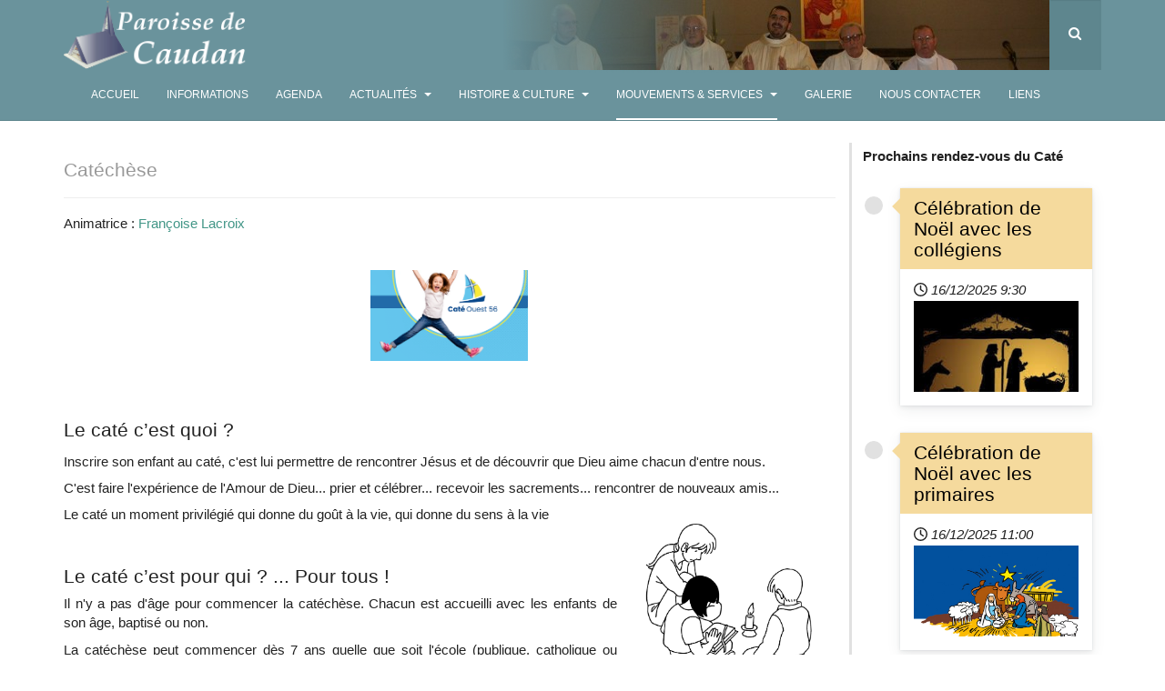

--- FILE ---
content_type: text/html; charset=utf-8
request_url: https://paroisse-caudan.fr/mouvements-services/services/catechese?start=80
body_size: 11472
content:

<!DOCTYPE html>
<html lang="fr-fr" dir="ltr"
	  class='com_content view-category layout-blog itemid-163 j54 j40 mm-hover '>

<head>
	<meta charset="utf-8">
	<meta name="description" content="Bienvenue à la paroisse de Caudan">
	<meta name="generator" content="Joomla! - Open Source Content Management">
	<title>Catéchèse</title>
	<link href="/mouvements-services/services/catechese?format=feed&amp;type=rss" rel="alternate" type="application/rss+xml" title="Catéchèse">
	<link href="/mouvements-services/services/catechese?format=feed&amp;type=atom" rel="alternate" type="application/atom+xml" title="Catéchèse">
	<link href="https://paroisse-caudan.fr/component/search/?layout=blog&amp;id=68&amp;Itemid=163&amp;format=opensearch&amp;start=80" rel="search" title="Valider Paroisse de Caudan" type="application/opensearchdescription+xml">
	<link href="/templates/purity_iii/favicon.ico" rel="icon" type="image/vnd.microsoft.icon">
<link href="/templates/purity_iii/local/css/themes/paroisse-bluegray/bootstrap.css" rel="stylesheet">
	<link href="/media/plg_system_jcemediabox/css/jcemediabox.min.css?7d30aa8b30a57b85d658fcd54426884a" rel="stylesheet">
	<link href="/media/system/css/joomla-fontawesome.min.css" rel="stylesheet">
	<link href="/templates/purity_iii/local/css/themes/paroisse-bluegray/template.css" rel="stylesheet">
	<link href="/templates/purity_iii/local/css/themes/paroisse-bluegray/megamenu.css" rel="stylesheet">
	<link href="/templates/purity_iii/fonts/font-awesome/css/font-awesome.min.css" rel="stylesheet">
	<link href="/templates/purity_iii/css/custom.css" rel="stylesheet">
	<link href="/templates/purity_iii/local/css/themes/paroisse-bluegray/layouts/magazine.css" rel="stylesheet">
	<link href="/media/mod_dpcalendar_upcoming/css/timeline.min.css?e26138" rel="stylesheet">
	<link href="https://paroisse-caudan.fr/media/com_acym/css/module.min.css?v=1052" rel="stylesheet">
<script type="application/json" class="joomla-script-options new">{"system.paths":{"root":"","rootFull":"https:\/\/paroisse-caudan.fr\/","base":"","baseFull":"https:\/\/paroisse-caudan.fr\/"},"csrf.token":"2492d491791e7a13d01150702a10c669"}</script>
	<script src="/media/system/js/core.min.js?a3d8f8"></script>
	<script src="/media/vendor/bootstrap/js/popover.min.js?5.3.8" type="module"></script>
	<script src="/media/vendor/jquery/js/jquery.min.js?3.7.1"></script>
	<script src="/media/legacy/js/jquery-noconflict.min.js?504da4"></script>
	<script src="/media/plg_system_jcemediabox/js/jcemediabox.min.js?7d30aa8b30a57b85d658fcd54426884a"></script>
	<script src="/plugins/system/t3/base-bs3/bootstrap/js/bootstrap.js"></script>
	<script src="/plugins/system/t3/base-bs3/js/jquery.tap.min.js"></script>
	<script src="/plugins/system/t3/base-bs3/js/script.js"></script>
	<script src="/plugins/system/t3/base-bs3/js/menu.js"></script>
	<script src="/templates/purity_iii/js/script.js"></script>
	<script src="/plugins/system/t3/base-bs3/js/nav-collapse.js"></script>
	<script src="https://paroisse-caudan.fr/media/com_acym/js/module.min.js?v=1052"></script>
	<script>jQuery(document).ready(function(){WfMediabox.init({"base":"\/","theme":"shadow","width":"","height":"","lightbox":0,"shadowbox":0,"icons":1,"overlay":1,"overlay_opacity":0.8,"overlay_color":"#000000","transition_speed":500,"close":2,"labels":{"close":"PLG_SYSTEM_JCEMEDIABOX_LABEL_CLOSE","next":"PLG_SYSTEM_JCEMEDIABOX_LABEL_NEXT","previous":"PLG_SYSTEM_JCEMEDIABOX_LABEL_PREVIOUS","cancel":"PLG_SYSTEM_JCEMEDIABOX_LABEL_CANCEL","numbers":"PLG_SYSTEM_JCEMEDIABOX_LABEL_NUMBERS","numbers_count":"PLG_SYSTEM_JCEMEDIABOX_LABEL_NUMBERS_COUNT","download":"PLG_SYSTEM_JCEMEDIABOX_LABEL_DOWNLOAD"},"swipe":true,"expand_on_click":true});});</script>
	<script>
        if(typeof acymModule === 'undefined'){
            var acymModule = [];
			acymModule['emailRegex'] = /^[a-z0-9!#$%&\'*+\/=?^_`{|}~-]+(?:\.[a-z0-9!#$%&\'*+\/=?^_`{|}~-]+)*\@([a-z0-9-]+\.)+[a-z0-9]{2,20}$/i;
			acymModule['NAMECAPTION'] = 'Prénom - Nom';
			acymModule['NAME_MISSING'] = 'Veuillez entrer votre nom';
			acymModule['EMAILCAPTION'] = 'E-mail';
			acymModule['VALID_EMAIL'] = 'Veuillez entrer une adresse e-mail valide';
			acymModule['VALID_EMAIL_CONFIRMATION'] = 'Le champ e-mail et le champ de confirmation doivent être identiques.';
			acymModule['CAPTCHA_MISSING'] = 'Le captcha n’est pas valide, veuillez réessayer';
			acymModule['NO_LIST_SELECTED'] = 'Sélectionnez les listes auxquelles vous souhaitez vous abonner';
			acymModule['NO_LIST_SELECTED_UNSUB'] = 'Sélectionnez les listes desquelles vous souhaitez vous désabonner';
            acymModule['ACCEPT_TERMS'] = 'Veuillez accepter les Termes et conditions / Politique de confidentialité';
        }
		</script>
	<script>window.addEventListener("DOMContentLoaded", (event) => {
acymModule["excludeValuesformAcym27871"] = [];
acymModule["excludeValuesformAcym27871"]["1"] = "Prénom - Nom";
acymModule["excludeValuesformAcym27871"]["2"] = "E-mail";  });</script>

	
<!-- META FOR IOS & HANDHELD -->
	<meta name="viewport" content="width=device-width, initial-scale=1.0, maximum-scale=1.0, user-scalable=no"/>
	<style type="text/stylesheet">
		@-webkit-viewport   { width: device-width; }
		@-moz-viewport      { width: device-width; }
		@-ms-viewport       { width: device-width; }
		@-o-viewport        { width: device-width; }
		@viewport           { width: device-width; }
	</style>
	<script type="text/javascript">
		//<![CDATA[
		if (navigator.userAgent.match(/IEMobile\/10\.0/)) {
			var msViewportStyle = document.createElement("style");
			msViewportStyle.appendChild(
				document.createTextNode("@-ms-viewport{width:auto!important}")
			);
			document.getElementsByTagName("head")[0].appendChild(msViewportStyle);
		}
		//]]>
	</script>
<meta name="HandheldFriendly" content="true"/>
<meta name="apple-mobile-web-app-capable" content="YES"/>
<!-- //META FOR IOS & HANDHELD -->




<!-- Le HTML5 shim and media query for IE8 support -->
<!--[if lt IE 9]>
<script src="//html5shim.googlecode.com/svn/trunk/html5.js"></script>
<script type="text/javascript" src="/plugins/system/t3/base-bs3/js/respond.min.js"></script>
<![endif]-->

<!-- You can add Google Analytics here or use T3 Injection feature -->

<!--[if lt IE 9]>
<link rel="stylesheet" href="/templates/purity_iii/css/ie8.css" type="text/css" />
<![endif]-->
	<!-- Matomo -->
<script>
  var _paq = window._paq = window._paq || [];
  /* tracker methods like "setCustomDimension" should be called before "trackPageView" */
  _paq.push(['trackPageView']);
  _paq.push(['enableLinkTracking']);
  (function() {
    var u="//paroisse-caudan.fr/matomo/";
    _paq.push(['setTrackerUrl', u+'matomo.php']);
    _paq.push(['setSiteId', '1']);
    var d=document, g=d.createElement('script'), s=d.getElementsByTagName('script')[0];
    g.async=true; g.src=u+'matomo.js'; s.parentNode.insertBefore(g,s);
  })();
</script>
<!-- End Matomo Code -->
</head>

<body>

<div class="t3-wrapper magazine"> <!-- Need this wrapper for off-canvas menu. Remove if you don't use of-canvas -->

	
<!-- MAIN NAVIGATION -->
<header id="t3-mainnav" class="wrap navbar navbar-default navbar-fixed-top t3-mainnav">

	<!-- OFF-CANVAS -->
		<!-- //OFF-CANVAS -->

	<div class="container">

		<!-- NAVBAR HEADER -->
		<div class="navbar-header" style="width:95%; background: url(/images/header/header3.jpg) no-repeat top right;">

			<div class="navbar-headermask" style="width: 602px;display: block;background: url(/images/header/header-mask-bluegray.png) no-repeat top right;height: 80px;position: absolute;top: 0;right: 72px;"></div>


			<!-- LOGO -->
			<div class="logo logo-image">
				<div class="logo-image">
					<a href="/" title="Paroisse de Caudan">
													<img class="logo-img" src="/images/logo_bluegray.png" alt="Paroisse de Caudan" />
						
												
						<span>Paroisse de Caudan</span>
					</a>
				</div>
			</div>
			<!-- //LOGO -->

											<button type="button" class="navbar-toggle" data-toggle="collapse" data-target=".t3-navbar-collapse">
					<i class="fa fa-bars"></i>
				</button>
			
	    	    <!-- HEAD SEARCH -->
	    <div class="head-search">     
	      <form class="form-search" action="/mouvements-services/services/catechese?start=80" method="post">
	<div class="search">
		<label for="mod-search-searchword">Rechercher</label><i class="fa fa-search"></i><input name="searchword" id="mod-search-searchword" maxlength="200"  class="form-control " type="text" size="20" />	<input type="hidden" name="task" value="search" />
	<input type="hidden" name="option" value="com_search" />
	<input type="hidden" name="Itemid" value="163" />
	</div>
</form>

	    </div>
	    <!-- //HEAD SEARCH -->
	    
		</div>
		<!-- //NAVBAR HEADER -->

		<!-- NAVBAR MAIN -->
				<nav class="t3-navbar-collapse navbar-collapse collapse"></nav>
		
		<nav class="t3-navbar navbar-collapse collapse">
			<div  class="t3-megamenu animate fading"  data-duration="400" data-responsive="true">
<ul itemscope itemtype="http://www.schema.org/SiteNavigationElement" class="nav navbar-nav level0">
<li itemprop='name'  data-id="101" data-level="1">
<a itemprop='url' class=""  href="/"   data-target="#">Accueil </a>

</li>
<li itemprop='name'  data-id="125" data-level="1">
<a itemprop='url' class=""  href="/informations"   data-target="#">Informations </a>

</li>
<li itemprop='name'  data-id="280" data-level="1">
<a itemprop='url' class=""  href="/agenda"   data-target="#">Agenda </a>

</li>
<li itemprop='name' class="dropdown mega" data-id="127" data-level="1">
<a itemprop='url' class=" dropdown-toggle"  href="/actualites"   data-target="#" data-toggle="dropdown">Actualités <em class="caret"></em></a>

<div class="nav-child dropdown-menu mega-dropdown-menu"  ><div class="mega-dropdown-inner">
<div class="row">
<div class="col-xs-12 mega-col-nav" data-width="12"><div class="mega-inner">
<ul itemscope itemtype="http://www.schema.org/SiteNavigationElement" class="mega-nav level1">
<li itemprop='name'  data-id="128" data-level="2">
<a itemprop='url' class=""  href="/actualites/actualite-de-la-paroisse"   data-target="#">Actualité de la Paroisse </a>

</li>
<li itemprop='name'  data-id="129" data-level="2">
<a itemprop='url' class=""  href="/actualites/actualite-du-diocese"   data-target="#">Actualité du Diocèse </a>

</li>
<li itemprop='name'  data-id="130" data-level="2">
<a itemprop='url' class=""  href="/actualites/actualite-de-l-eglise"   data-target="#">Actualité de l'Église </a>

</li>
</ul>
</div></div>
</div>
</div></div>
</li>
<li itemprop='name' class="dropdown mega" data-id="133" data-level="1">
<a itemprop='url' class=" dropdown-toggle"  href="/histoire-culture"   data-target="#" data-toggle="dropdown">Histoire &amp; Culture <em class="caret"></em></a>

<div class="nav-child dropdown-menu mega-dropdown-menu"  ><div class="mega-dropdown-inner">
<div class="row">
<div class="col-xs-12 mega-col-nav" data-width="12"><div class="mega-inner">
<ul itemscope itemtype="http://www.schema.org/SiteNavigationElement" class="mega-nav level1">
<li itemprop='name'  data-id="134" data-level="2">
<a itemprop='url' class=""  href="/histoire-culture/chapelles"   data-target="#">Chapelles </a>

</li>
<li itemprop='name' class="dropdown-submenu mega" data-id="135" data-level="2">
<a itemprop='url' class=""  href="/histoire-culture/histoire-de-la-paroisse"   data-target="#">Histoire de la Paroisse </a>

<div class="nav-child dropdown-menu mega-dropdown-menu"  ><div class="mega-dropdown-inner">
<div class="row">
<div class="col-xs-6 mega-col-nav" data-width="6"><div class="mega-inner">
<ul itemscope itemtype="http://www.schema.org/SiteNavigationElement" class="mega-nav level2">
<li itemprop='name'  data-id="288" data-level="3">
<a itemprop='url' class=""  href="/histoire-culture/histoire-de-la-paroisse/2020"   data-target="#">2020 </a>

</li>
<li itemprop='name'  data-id="270" data-level="3">
<a itemprop='url' class=""  href="/histoire-culture/histoire-de-la-paroisse/2019"   data-target="#">2019 </a>

</li>
<li itemprop='name'  data-id="229" data-level="3">
<a itemprop='url' class=""  href="/histoire-culture/histoire-de-la-paroisse/2018"   data-target="#">2018 </a>

</li>
<li itemprop='name'  data-id="222" data-level="3">
<a itemprop='url' class=""  href="/histoire-culture/histoire-de-la-paroisse/2017"   data-target="#">2017 </a>

</li>
<li itemprop='name'  data-id="207" data-level="3">
<a itemprop='url' class=""  href="/histoire-culture/histoire-de-la-paroisse/2016"   data-target="#">2016 </a>

</li>
<li itemprop='name'  data-id="136" data-level="3">
<a itemprop='url' class=""  href="/histoire-culture/histoire-de-la-paroisse/2015"   data-target="#">2015 </a>

</li>
<li itemprop='name'  data-id="137" data-level="3">
<a itemprop='url' class=""  href="/histoire-culture/histoire-de-la-paroisse/2014"   data-target="#">2014 </a>

</li>
<li itemprop='name'  data-id="138" data-level="3">
<a itemprop='url' class=""  href="/histoire-culture/histoire-de-la-paroisse/2013"   data-target="#">2013 </a>

</li>
<li itemprop='name'  data-id="139" data-level="3">
<a itemprop='url' class=""  href="/histoire-culture/histoire-de-la-paroisse/2012"   data-target="#">2012 </a>

</li>
<li itemprop='name'  data-id="140" data-level="3">
<a itemprop='url' class=""  href="/histoire-culture/histoire-de-la-paroisse/2011"   data-target="#">2011 </a>

</li>
</ul>
</div></div>
<div class="col-xs-6 mega-col-nav" data-width="6"><div class="mega-inner">
<ul itemscope itemtype="http://www.schema.org/SiteNavigationElement" class="mega-nav level2">
<li itemprop='name'  data-id="141" data-level="3">
<a itemprop='url' class=""  href="/histoire-culture/histoire-de-la-paroisse/2010"   data-target="#">2010 </a>

</li>
<li itemprop='name'  data-id="142" data-level="3">
<a itemprop='url' class=""  href="/histoire-culture/histoire-de-la-paroisse/2009"   data-target="#">2009 </a>

</li>
<li itemprop='name'  data-id="143" data-level="3">
<a itemprop='url' class=""  href="/histoire-culture/histoire-de-la-paroisse/2008"   data-target="#">2008 </a>

</li>
<li itemprop='name'  data-id="144" data-level="3">
<a itemprop='url' class=""  href="/histoire-culture/histoire-de-la-paroisse/2007"   data-target="#">2007 </a>

</li>
<li itemprop='name'  data-id="145" data-level="3">
<a itemprop='url' class=""  href="/histoire-culture/histoire-de-la-paroisse/2006"   data-target="#">2006 </a>

</li>
<li itemprop='name'  data-id="146" data-level="3">
<a itemprop='url' class=""  href="/histoire-culture/histoire-de-la-paroisse/2005"   data-target="#">2005 </a>

</li>
<li itemprop='name'  data-id="147" data-level="3">
<a itemprop='url' class=""  href="/histoire-culture/histoire-de-la-paroisse/2004"   data-target="#">2004 </a>

</li>
<li itemprop='name'  data-id="148" data-level="3">
<a itemprop='url' class=""  href="/histoire-culture/histoire-de-la-paroisse/2003"   data-target="#">2003 </a>

</li>
</ul>
</div></div>
</div>
</div></div>
</li>
</ul>
</div></div>
</div>
</div></div>
</li>
<li itemprop='name' class="active dropdown mega bigmenu" data-id="149" data-level="1" data-class="bigmenu">
<a itemprop='url' class=" dropdown-toggle"  href="/mouvements-services"   data-target="#" data-toggle="dropdown">Mouvements &amp; Services <em class="caret"></em></a>

<div class="nav-child dropdown-menu mega-dropdown-menu"  ><div class="mega-dropdown-inner">
<div class="row">
<div class="col-xs-12 mega-col-nav" data-width="12"><div class="mega-inner">
<ul itemscope itemtype="http://www.schema.org/SiteNavigationElement" class="mega-nav level1">
<li itemprop='name' class="mega mega-group" data-id="150" data-level="2" data-group="1">
<a itemprop='url' class=" dropdown-header mega-group-title"  href="/mouvements-services/mouvements"   data-target="#">Mouvements </a>

<div class="nav-child mega-group-ct"  ><div class="mega-dropdown-inner">
<div class="row">
<div class="col-xs-6 mega-col-nav" data-width="6"><div class="mega-inner">
<ul itemscope itemtype="http://www.schema.org/SiteNavigationElement" class="mega-nav level2">
<li itemprop='name'  data-id="152" data-level="3">
<a itemprop='url' class=""  href="/mouvements-services/mouvements/ace"   data-target="#">ACE </a>

</li>
</ul>
</div></div>
<div class="col-xs-6 mega-col-nav" data-width="6"><div class="mega-inner">
<ul itemscope itemtype="http://www.schema.org/SiteNavigationElement" class="mega-nav level2">
<li itemprop='name'  data-id="157" data-level="3">
<a itemprop='url' class=""  href="/mouvements-services/mouvements/scouts-et-guides-de-france"   data-target="#">Scouts et Guides de France </a>

</li>
</ul>
</div></div>
</div>
</div></div>
</li>
<li itemprop='name' class="active mega mega-group" data-id="151" data-level="2" data-group="1">
<a itemprop='url' class=" dropdown-header mega-group-title"  href="/mouvements-services/services"   data-target="#">Services </a>

<div class="nav-child mega-group-ct"  ><div class="mega-dropdown-inner">
<div class="row">
<div class="col-xs-6 mega-col-nav" data-width="6"><div class="mega-inner">
<ul itemscope itemtype="http://www.schema.org/SiteNavigationElement" class="mega-nav level2">
<li itemprop='name'  data-id="160" data-level="3">
<a itemprop='url' class=""  href="/mouvements-services/services/accompagnement-des-familles-dans-le-deuil"   data-target="#">Accompagnement des familles dans le deuil </a>

</li>
<li itemprop='name'  data-id="161" data-level="3">
<a itemprop='url' class=""  href="/mouvements-services/services/accueil-au-presbytere"   data-target="#">Accueil au presbytère </a>

</li>
<li itemprop='name'  data-id="162" data-level="3">
<a itemprop='url' class=""  href="/mouvements-services/services/bulletin-paroissial"   data-target="#">Archives Bulletin Paroissial </a>

</li>
<li itemprop='name' class="current active" data-id="163" data-level="3">
<a itemprop='url' class=""  href="/mouvements-services/services/catechese"   data-target="#">Catéchèse </a>

</li>
<li itemprop='name'  data-id="867" data-level="3">
<a itemprop='url' class=""  href="/mouvements-services/services/chorale-paroissiale"   data-target="#">Chorale paroissiale </a>

</li>
<li itemprop='name'  data-id="166" data-level="3">
<a itemprop='url' class=""  href="/mouvements-services/services/entretien-de-l-eglise"   data-target="#">Entretien de l'église </a>

</li>
<li itemprop='name'  data-id="167" data-level="3">
<a itemprop='url' class=""  href="/mouvements-services/services/equipes-liturgiques"   data-target="#">Équipes Liturgiques </a>

</li>
</ul>
</div></div>
<div class="col-xs-6 mega-col-nav" data-width="6"><div class="mega-inner">
<ul itemscope itemtype="http://www.schema.org/SiteNavigationElement" class="mega-nav level2">
<li itemprop='name'  data-id="168" data-level="3">
<a itemprop='url' class=""  href="/mouvements-services/services/fetes-et-kermesse"   data-target="#">Fêtes et kermesse </a>

</li>
<li itemprop='name'  data-id="169" data-level="3">
<a itemprop='url' class=""  href="/mouvements-services/services/fleurir-en-liturgie"   data-target="#">Fleurir en Liturgie </a>

</li>
<li itemprop='name'  data-id="170" data-level="3">
<a itemprop='url' class=""  href="/mouvements-services/services/jeunes"   data-target="#">Jeunes </a>

</li>
<li itemprop='name'  data-id="173" data-level="3">
<a itemprop='url' class=""  href="/mouvements-services/services/preparation-au-bapteme"   data-target="#">Préparation au Baptême </a>

</li>
<li itemprop='name'  data-id="174" data-level="3">
<a itemprop='url' class=""  href="/mouvements-services/services/preparation-au-mariage"   data-target="#">Préparation au Mariage </a>

</li>
<li itemprop='name'  data-id="175" data-level="3">
<a itemprop='url' class=""  href="/mouvements-services/services/service-paroissial-de-visites-en-morbihan"   data-target="#">Service paroissial de Visites en Morbihan </a>

</li>
</ul>
</div></div>
</div>
</div></div>
</li>
</ul>
</div></div>
</div>
</div></div>
</li>
<li itemprop='name'  data-id="176" data-level="1">
<a itemprop='url' class=""  href="/galerie-de-photos"   data-target="#">Galerie </a>

</li>
<li itemprop='name'  data-id="177" data-level="1">
<a itemprop='url' class=""  href="/nous-contacter"   data-target="#">Nous contacter </a>

</li>
<li itemprop='name'  data-id="178" data-level="1">
<a itemprop='url' class=""  href="/liens"   data-target="#">Liens </a>

</li>
</ul>
</div>

		</nav>
    <!-- //NAVBAR MAIN -->

	</div>
</header>
<!-- //MAIN NAVIGATION -->






	
<div id="t3-mainbody" class="container t3-mainbody">
	<div class="row">

		<!-- MAIN CONTENT -->
		<div id="t3-content" class="t3-content col-xs-12 col-sm-8  col-md-9">
						
<div class="com-content-category-blog blog" itemscope itemtype="https://schema.org/Blog">
		  	<div class="page-subheader clearfix">
  		<h1 class="page-subtitle">						<small class="subheading-category">Catéchèse</small>
			  		</h1>
	</div>
	
		
		
		<div class="category-desc clearfix">
									<div>Animatrice : <a href="/component/contact/contact/5-francoise-lacroix?catid=4&amp;Itemid=101">Françoise Lacroix</a><em><br /></em></div>
<div>&nbsp;</div>
<div style="text-align: center;"><span style="background-color: initial;"><a href="https://www.cate-ouest-56.fr/" target="_blank" rel="noopener" title="Bienvenue sur le site de la catéchèse du diocèse de Vannes"><img src="/images/stories/Mouvements/Catechese/Cate-ouest-2.png" alt="Cate ouest 2" width="173" height="100" style="display: block; margin-top: 20px; margin-right: auto; margin-left: auto;" /></a>&nbsp;</span><span style="font-size: 12pt; background-color: initial; text-align: left;"></span></div>
<div>&nbsp;</div>
<h3><span style="line-height: 1.5; background-color: transparent;">Le caté c’est quoi ?</span></h3>
<p class="MsoNormal" style="margin-bottom: 6pt; text-align: justify;">Inscrire son enfant au caté, c'est lui permettre de rencontrer Jésus et de découvrir que Dieu aime chacun d'entre nous.</p>
<p class="MsoNormal" style="margin-bottom: 6pt; text-align: justify;">C'est faire l'expérience de l'Amour de Dieu... prier et célébrer... recevoir les sacrements... rencontrer de nouveaux amis...</p>
<p class="MsoNormal" style="margin-bottom: 6pt;"><img src="/images/stories/Mouvements/Catechese/Cate3.jpg" alt="Cate3" width="200" height="193" style="float: right; border-width: 0px; border-color: #000000; margin: 10px 20px 10px 20px;" /></p>
<p class="MsoNormal" style="margin-bottom: 6pt; text-align: left;">Le caté un moment privilégié qui donne du goût à la vie, qui donne du sens à la vie</p>
<p class="MsoNormal" style="text-align: left;">&nbsp;</p>
<h3 style="text-align: justify;">Le caté c’est pour qui ? ... Pour tous !</h3>
<p class="MsoNormal" style="text-align: justify;">Il n'y a pas d'âge pour commencer la catéchèse. Chacun est accueilli avec les enfants de son âge, baptisé ou non.</p>
<p class="MsoNormal" style="text-align: justify;">La catéchèse peut commencer dès 7 ans quelle que soit l'école (publique, catholique ou spécialisée).</p>
<p class="MsoNormal" style="text-align: justify;">Avant 7 ans, il s'agit de l'éveil à la foi.<br /><a href="/images/stories/Mouvements/Catechese/Cate1.jpg" class="jcepopup jcemediabox-image"></a></p>
<div style="text-align: center;"><img src="/images/stories/Mouvements/Catechese/Cate1.jpg" alt="Cate1" width="200" height="153" style="margin-top: 10px; margin-bottom: 10px; border: 0px #000000;" /></div>
<p style="text-align: left;">&nbsp;</p>
<h3 style="text-align: left;">Pour recevoir un sacrement votre enfant doit être inscrit en catéchèse à la paroisse.</h3>
<div class="MsoNormal" style="text-align: justify;">Le sacrement de la première communion se vit, en général, au bout de deux années de catéchèse en tenant compte du parcours et de la maturité de l'enfant. L'inscription se fait normalement dès le début du CE1. <br />Mais il n'est jamais trop tard pour commencer... <br />À chaque âge il existe une proposition. Il en est de même pour une préparation au baptême pour les plus de 6 ans.</div>
<p style="text-align: justify;">Pour les enfants qui désireraient commencer cette année, il est encore possible de s'inscrire : il n'est jamais trop tard !</p>
<div class="MsoNormal" style="text-align: justify;">Pour tous renseignements, contacter le presbytère ou l'animatrice.&nbsp;</div>
<p>&nbsp;</p>
<div>
<table border="0" style="text-align: center; margin-left: auto; margin-right: auto; width: 480px; height: 166px;" align="center">
<tbody style="text-align: left;">
<tr style="text-align: left;">
<td style="text-align: left;">
<p style="text-align: left;"><strong>Fêtes de la foi :</strong></p>
<ul>
<li>27 avril 2025 :&nbsp;Première communion et&nbsp;Remise de l'évangile</li>
</ul>
<ul>
<li>29 mai 2025 : Profession de foi</li>
</ul>
<ul>
<li>8 juin 2025 : Confirmation&nbsp;<em>à Lanester</em></li>
</ul>
</td>
</tr>
</tbody>
</table>
</div>
<div><a href="http://etac.over-blog.com/" target="_blank" rel="noopener noreferrer" title="Bienvenue sur le blog d'étac : En laissant briller notre lumière, nous donnons inconsciemment aux autres la permission de faire de même. (Nelson Mandela)"><img src="/images/stories/Mouvements/Catechese/Le_bog_detac.jpg" alt="Le bog detac" width="456" height="200" style="margin-right: auto; margin-left: auto; display: block;" /></a></div>					</div>
	
	
			<div class="items-leading clearfix">
				<div class="leading leading-0" itemprop="blogPost" itemscope itemtype="https://schema.org/BlogPosting">
			

	<!-- Article -->
	<article>
  
    			
<header class="article-header clearfix">
	<h2 class="article-title" itemprop="headline">
					<a href="/mouvements-services/services/catechese/626-10-janvier-2015-temps-fort-des-ce1" itemprop="url" title="10 janvier 2015 : Temps fort des CE1">
				10 janvier 2015 : Temps fort des CE1</a>
			</h2>

			</header>
    	
    
    <!-- Aside -->
        <!-- //Aside -->

		<section class="article-intro clearfix">
      			
			
					</section>

    <!-- footer -->
        <!-- //footer -->


		
      
<section class="readmore">
			<a class="btn btn-default" href="/mouvements-services/services/catechese/626-10-janvier-2015-temps-fort-des-ce1" itemprop="url" aria-label="Lire la suite...">
			<span>
				<span class="icon-chevron-right" aria-hidden="true"></span>				Lire la suite...
			</span>
		</a>
	</section>
      
		
	</article>
	<!-- //Article -->


 
		</div>
						<div class="leading leading-1" itemprop="blogPost" itemscope itemtype="https://schema.org/BlogPosting">
			

	<!-- Article -->
	<article>
  
    			
<header class="article-header clearfix">
	<h2 class="article-title" itemprop="headline">
					<a href="/mouvements-services/services/catechese/627-10-janvier-2015-temps-fort-des-profession-de-foi" itemprop="url" title="10 janvier 2015 : Temps fort des « Profession de foi »">
				10 janvier 2015 : Temps fort des « Profession de foi »</a>
			</h2>

			</header>
    	
    
    <!-- Aside -->
        <!-- //Aside -->

		<section class="article-intro clearfix">
      			
			
					</section>

    <!-- footer -->
        <!-- //footer -->


		
      
<section class="readmore">
			<a class="btn btn-default" href="/mouvements-services/services/catechese/627-10-janvier-2015-temps-fort-des-profession-de-foi" itemprop="url" aria-label="Lire la suite...">
			<span>
				<span class="icon-chevron-right" aria-hidden="true"></span>				Lire la suite...
			</span>
		</a>
	</section>
      
		
	</article>
	<!-- //Article -->


 
		</div>
						<div class="leading leading-2" itemprop="blogPost" itemscope itemtype="https://schema.org/BlogPosting">
			

	<!-- Article -->
	<article>
  
    			
<header class="article-header clearfix">
	<h2 class="article-title" itemprop="headline">
					<a href="/mouvements-services/services/catechese/740-22-novembre-2014-temps-fort-des-ce2" itemprop="url" title="22 novembre 2014 : Temps fort des CE2">
				22 novembre 2014 : Temps fort des CE2</a>
			</h2>

			</header>
    	
    
    <!-- Aside -->
        <!-- //Aside -->

		<section class="article-intro clearfix">
      			
			
					</section>

    <!-- footer -->
        <!-- //footer -->


		
      
<section class="readmore">
			<a class="btn btn-default" href="/mouvements-services/services/catechese/740-22-novembre-2014-temps-fort-des-ce2" itemprop="url" aria-label="Lire la suite...">
			<span>
				<span class="icon-chevron-right" aria-hidden="true"></span>				Lire la suite...
			</span>
		</a>
	</section>
      
		
	</article>
	<!-- //Article -->


 
		</div>
						<div class="leading leading-3" itemprop="blogPost" itemscope itemtype="https://schema.org/BlogPosting">
			

	<!-- Article -->
	<article>
  
    			
<header class="article-header clearfix">
	<h2 class="article-title" itemprop="headline">
					<a href="/mouvements-services/services/catechese/670-15-novembre-2014-temps-fort-des-confirmands" itemprop="url" title="15 novembre 2014 : Temps fort des confirmands">
				15 novembre 2014 : Temps fort des confirmands</a>
			</h2>

			</header>
    	
    
    <!-- Aside -->
        <!-- //Aside -->

		<section class="article-intro clearfix">
      			
			
					</section>

    <!-- footer -->
        <!-- //footer -->


		
      
<section class="readmore">
			<a class="btn btn-default" href="/mouvements-services/services/catechese/670-15-novembre-2014-temps-fort-des-confirmands" itemprop="url" aria-label="Lire la suite...">
			<span>
				<span class="icon-chevron-right" aria-hidden="true"></span>				Lire la suite...
			</span>
		</a>
	</section>
      
		
	</article>
	<!-- //Article -->


 
		</div>
						<div class="leading leading-4" itemprop="blogPost" itemscope itemtype="https://schema.org/BlogPosting">
			

	<!-- Article -->
	<article>
  
    			
<header class="article-header clearfix">
	<h2 class="article-title" itemprop="headline">
					<a href="/mouvements-services/services/catechese/668-15-juin-2014-remise-du-notre-pere" itemprop="url" title="15 juin 2014 : Remise du Notre Père">
				15 juin 2014 : Remise du Notre Père</a>
			</h2>

			</header>
    	
    
    <!-- Aside -->
        <!-- //Aside -->

		<section class="article-intro clearfix">
      			
			
					</section>

    <!-- footer -->
        <!-- //footer -->


		
      
<section class="readmore">
			<a class="btn btn-default" href="/mouvements-services/services/catechese/668-15-juin-2014-remise-du-notre-pere" itemprop="url" aria-label="Lire la suite...">
			<span>
				<span class="icon-chevron-right" aria-hidden="true"></span>				Lire la suite...
			</span>
		</a>
	</section>
      
		
	</article>
	<!-- //Article -->


 
		</div>
						<div class="leading leading-5" itemprop="blogPost" itemscope itemtype="https://schema.org/BlogPosting">
			

	<!-- Article -->
	<article>
  
    			
<header class="article-header clearfix">
	<h2 class="article-title" itemprop="headline">
					<a href="/mouvements-services/services/catechese/836-8-juin-2014-confirmation" itemprop="url" title="8 juin 2014 : Confirmation">
				8 juin 2014 : Confirmation</a>
			</h2>

			</header>
    	
    
    <!-- Aside -->
        <!-- //Aside -->

		<section class="article-intro clearfix">
      			
			
					</section>

    <!-- footer -->
        <!-- //footer -->


		
      
<section class="readmore">
			<a class="btn btn-default" href="/mouvements-services/services/catechese/836-8-juin-2014-confirmation" itemprop="url" aria-label="Lire la suite...">
			<span>
				<span class="icon-chevron-right" aria-hidden="true"></span>				Lire la suite...
			</span>
		</a>
	</section>
      
		
	</article>
	<!-- //Article -->


 
		</div>
						<div class="leading leading-6" itemprop="blogPost" itemscope itemtype="https://schema.org/BlogPosting">
			

	<!-- Article -->
	<article>
  
    			
<header class="article-header clearfix">
	<h2 class="article-title" itemprop="headline">
					<a href="/mouvements-services/services/catechese/791-29-mai-2014-profession-de-foi" itemprop="url" title="29 mai 2014 : Profession de foi">
				29 mai 2014 : Profession de foi</a>
			</h2>

			</header>
    	
    
    <!-- Aside -->
        <!-- //Aside -->

		<section class="article-intro clearfix">
      			
			
					</section>

    <!-- footer -->
        <!-- //footer -->


		
      
<section class="readmore">
			<a class="btn btn-default" href="/mouvements-services/services/catechese/791-29-mai-2014-profession-de-foi" itemprop="url" aria-label="Lire la suite...">
			<span>
				<span class="icon-chevron-right" aria-hidden="true"></span>				Lire la suite...
			</span>
		</a>
	</section>
      
		
	</article>
	<!-- //Article -->


 
		</div>
					</div><!-- end items-leading -->
	
	
			<div class="items-row row row-flex">
					
				<div class="col-12 col-md-12">
					<div class="item column-1" itemprop="blogPost" itemscope itemtype="https://schema.org/BlogPosting">
						

	<!-- Article -->
	<article>
  
    			
<header class="article-header clearfix">
	<h2 class="article-title" itemprop="headline">
					<a href="/mouvements-services/services/catechese/765-25-mai-2014-sacrement-de-leucharistie" itemprop="url" title="25 mai 2014 : Sacrement de l&#039;eucharistie">
				25 mai 2014 : Sacrement de l&#039;eucharistie</a>
			</h2>

			</header>
    	
    
    <!-- Aside -->
        <!-- //Aside -->

		<section class="article-intro clearfix">
      			
			
					</section>

    <!-- footer -->
        <!-- //footer -->


		
      
<section class="readmore">
			<a class="btn btn-default" href="/mouvements-services/services/catechese/765-25-mai-2014-sacrement-de-leucharistie" itemprop="url" aria-label="Lire la suite...">
			<span>
				<span class="icon-chevron-right" aria-hidden="true"></span>				Lire la suite...
			</span>
		</a>
	</section>
      
		
	</article>
	<!-- //Article -->


 
					</div><!-- end item -->
									</div><!-- end span -->
				</div>
		
		<div class="items-more">
	

<section class="items-more">
	<h3>Plus d'articles...</h3>
	<ol class="nav">
					<li>
				<a href="/mouvements-services/services/catechese/662-14-mai-2014-temps-fort-profession-de-foi">
					14 mai 2014 : Temps fort profession de foi</a>
			</li>
					<li>
				<a href="/mouvements-services/services/catechese/697-19-avril-2014-heureux-les-invites-au-repas-du-seigneur">
					19 avril 2014 : Heureux les invités au repas du Seigneur</a>
			</li>
					<li>
				<a href="/mouvements-services/services/catechese/639-12-avril-2014-temps-fort-des-confirmands-de-caudan-et-lanester">
					12 avril 2014 : Temps fort des confirmands de Caudan et Lanester</a>
			</li>
					<li>
				<a href="/mouvements-services/services/catechese/737-22-mars-2014-temps-fort-des-ce1">
					22 mars 2014 : Temps fort des CE1</a>
			</li>
			</ol>
</section>
	</div>
		
		
		<div class="pagination-wrap">
				<div class="counter"> Page 11 sur 21</div>
				<ul class="pagination"><li><a title="Démarrer" href="/mouvements-services/services/catechese">Démarrer</a></li><li><a title="Précédent" href="/mouvements-services/services/catechese?start=72">Précédent</a></li><li><a title="6" href="/mouvements-services/services/catechese?start=40">6</a></li><li><a title="7" href="/mouvements-services/services/catechese?start=48">7</a></li><li><a title="8" href="/mouvements-services/services/catechese?start=56">8</a></li><li><a title="9" href="/mouvements-services/services/catechese?start=64">9</a></li><li><a title="10" href="/mouvements-services/services/catechese?start=72">10</a></li><li class="active"><a>11</a></li><li><a title="12" href="/mouvements-services/services/catechese?start=88">12</a></li><li><a title="13" href="/mouvements-services/services/catechese?start=96">13</a></li><li><a title="14" href="/mouvements-services/services/catechese?start=104">14</a></li><li><a title="15" href="/mouvements-services/services/catechese?start=112">15</a></li><li><a title="Suivant" href="/mouvements-services/services/catechese?start=88">Suivant</a></li><li><a title="Fin" href="/mouvements-services/services/catechese?start=160">Fin</a></li></ul> </div>
	</div>

		</div>
		<!-- //MAIN CONTENT -->

		<!-- SIDEBAR RIGHT -->
		<div class="t3-sidebar t3-sidebar-right col-xs-12 col-sm-4  col-md-3  hidden-sm hidden-xs">
			<div class="t3-module module " id="Mod116"><div class="module-inner"><h3 class="module-title "><span>Prochains rendez-vous du Caté</span></h3><div class="module-ct"><div class="mod-dpcalendar-upcoming mod-dpcalendar-upcoming-timeline mod-dpcalendar-upcoming-116 dp-locations"
	data-popup="0">
	<div class="mod-dpcalendar-upcoming-timeline__custom-text">
			</div>
	<div class="mod-dpcalendar-upcoming-timeline__events">
																				<div class="mod-dpcalendar-upcoming-timeline__event dp-event dp-event_future">
					<div class="mod-dpcalendar-upcoming-timeline__dot"></div>
					<div class="mod-dpcalendar-upcoming-timeline__information">
						<h3 class="mod-dpcalendar-upcoming-timeline__title" style="background-color: #f5da9d">
														<a href="/tout-l-agenda/celebration-de-noel-avec-les-collegiens-5" class="dp-event-url dp-link"
							   style="color: #000000">
								Célébration de Noël avec les collégiens 							</a>
													</h3>
												<div class="mod-dpcalendar-upcoming-timeline__date">
							<span class="dp-icon dp-icon_clock"><svg id="dp-icon-clock" xmlns="http://www.w3.org/2000/svg" viewBox="0 0 512 512"><!--! Font Awesome Free 7.1.0 by @fontawesome - https://fontawesome.com License - https://fontawesome.com/license/free (Icons: CC BY 4.0, Fonts: SIL OFL 1.1, Code: MIT License) Copyright 2025 Fonticons, Inc. --><title>Date</title><path fill="currentColor" d="M464 256a208 208 0 1 1 -416 0 208 208 0 1 1 416 0zM0 256a256 256 0 1 0 512 0 256 256 0 1 0 -512 0zM232 120l0 136c0 8 4 15.5 10.7 20l96 64c11 7.4 25.9 4.4 33.3-6.7s4.4-25.9-6.7-33.3L280 243.2 280 120c0-13.3-10.7-24-24-24s-24 10.7-24 24z"/></svg></span>
							<span class="dp-date dp-time">
					<span class="dp-date__start">16/12/2025</span>
		<span class="dp-time__start">9:30</span>
				</span>
						</div>
																									<div class="mod-dpcalendar-upcoming-timeline__image">
								<figure class="dp-figure">
									<a href="/tout-l-agenda/celebration-de-noel-avec-les-collegiens-5" class="dp-event-url dp-link">
										<img class="dp-image" src="/images/stories/Actualites/2020/Decembre_2020/Creche2.jpg"
											aria-label=""
											alt=""
											loading="lazy" width="240" height="180">
									</a>
																	</figure>
							</div>
																								<div class="mod-dpcalendar-upcoming-timeline__description">
													</div>
																		<div itemtype="http://schema.org/Event" itemscope>
	<meta itemprop="name" content="C&eacute;l&eacute;bration de No&euml;l avec les coll&eacute;giens ">
	<meta itemprop="startDate"
	  content="2025-12-16T08:30:00+00:00">
<meta itemprop="endDate"
	  content="2025-12-16T09:30:00+00:00">
	<meta itemprop="eventStatus" content="http://schema.org/EventScheduled">
	<meta itemprop="url" content="https://paroisse-caudan.fr/tout-l-agenda/celebration-de-noel-avec-les-collegiens-5">
	<div itemprop="offers" itemtype="https://schema.org/AggregateOffer" itemscope>
	<meta itemprop="priceCurrency" content="USD">
	<meta itemprop="offerCount" content="0">
	<meta itemprop="highPrice" content="0">
	<meta itemprop="lowPrice" content="0">
	<meta itemprop="availability"
		  content="https://schema.org/SoldOut">
	<meta itemprop="url" content="https://paroisse-caudan.fr/tout-l-agenda/celebration-de-noel-avec-les-collegiens-5">
	<meta itemprop="validFrom" content="2020-11-19T21:05:09+00:00">
			<div itemprop="offers" itemtype="https://schema.org/Offer" itemscope>
			<meta itemprop="price" content="0">
								</div>
	</div>
	<meta itemprop="performer" content="Fran&ccedil;oise">
	<div itemprop="organizer" itemscope itemtype="http://schema.org/Organization">
	<meta itemprop="name" content="Fran&ccedil;oise">
	<meta itemprop="url" content="https://paroisse-caudan.fr/mouvements-services/services/catechese?start=80">
</div>
		<meta itemprop="image" content="https://paroisse-caudan.fr/images/stories/Actualites/2020/Decembre_2020/Creche2.jpg">
	<meta itemprop="image" content="https://paroisse-caudan.fr/images/stories/Actualites/2020/Decembre_2020/Creche2.jpg">
	<meta itemprop="description" content="">
	<div class="dpcalendar-schema-event-location">
			<div itemprop="location" itemtype="https://schema.org/Place" itemscope>
										<meta itemprop="name" content=" Église Saints-Pierre-et-Paul">
				<div itemprop="address" itemtype="https://schema.org/PostalAddress" itemscope>
											<meta itemprop="addressLocality" content="Caudan">
																					<meta itemprop="postalCode" content="56850">
																<meta itemprop="streetAddress" content="Place Louis le Laennec">
														</div>
					</div>
	</div>
	<meta itemprop="eventAttendanceMode" content="http://schema.org/OfflineEventAttendanceMode">
</div>
					</div>
				</div>
															<div class="mod-dpcalendar-upcoming-timeline__event dp-event dp-event_future">
					<div class="mod-dpcalendar-upcoming-timeline__dot"></div>
					<div class="mod-dpcalendar-upcoming-timeline__information">
						<h3 class="mod-dpcalendar-upcoming-timeline__title" style="background-color: #f5da9d">
														<a href="/tout-l-agenda/celebration-de-noel-avec-les-primaires-6" class="dp-event-url dp-link"
							   style="color: #000000">
								Célébration de Noël avec les primaires 							</a>
													</h3>
												<div class="mod-dpcalendar-upcoming-timeline__date">
							<span class="dp-icon dp-icon_clock"><svg><use href="#dp-icon-clock"/></svg></span>
							<span class="dp-date dp-time">
					<span class="dp-date__start">16/12/2025</span>
		<span class="dp-time__start">11:00</span>
				</span>
						</div>
																									<div class="mod-dpcalendar-upcoming-timeline__image">
								<figure class="dp-figure">
									<a href="/tout-l-agenda/celebration-de-noel-avec-les-primaires-6" class="dp-event-url dp-link">
										<img class="dp-image" src="/images/stories/Actualites/2020/Decembre_2020/Creche.jpg"
											aria-label=""
											alt=""
											loading="lazy" width="598" height="400">
									</a>
																	</figure>
							</div>
																								<div class="mod-dpcalendar-upcoming-timeline__description">
													</div>
																		<div itemtype="http://schema.org/Event" itemscope>
	<meta itemprop="name" content="C&eacute;l&eacute;bration de No&euml;l avec les primaires ">
	<meta itemprop="startDate"
	  content="2025-12-16T10:00:00+00:00">
<meta itemprop="endDate"
	  content="2025-12-16T11:00:00+00:00">
	<meta itemprop="eventStatus" content="http://schema.org/EventScheduled">
	<meta itemprop="url" content="https://paroisse-caudan.fr/tout-l-agenda/celebration-de-noel-avec-les-primaires-6">
	<div itemprop="offers" itemtype="https://schema.org/AggregateOffer" itemscope>
	<meta itemprop="priceCurrency" content="USD">
	<meta itemprop="offerCount" content="0">
	<meta itemprop="highPrice" content="0">
	<meta itemprop="lowPrice" content="0">
	<meta itemprop="availability"
		  content="https://schema.org/SoldOut">
	<meta itemprop="url" content="https://paroisse-caudan.fr/tout-l-agenda/celebration-de-noel-avec-les-primaires-6">
	<meta itemprop="validFrom" content="2020-11-19T21:07:36+00:00">
			<div itemprop="offers" itemtype="https://schema.org/Offer" itemscope>
			<meta itemprop="price" content="0">
								</div>
	</div>
	<meta itemprop="performer" content="Fran&ccedil;oise">
	<div itemprop="organizer" itemscope itemtype="http://schema.org/Organization">
	<meta itemprop="name" content="Fran&ccedil;oise">
	<meta itemprop="url" content="https://paroisse-caudan.fr/mouvements-services/services/catechese?start=80">
</div>
		<meta itemprop="image" content="https://paroisse-caudan.fr/images/stories/Actualites/2020/Decembre_2020/Creche.jpg">
	<meta itemprop="image" content="https://paroisse-caudan.fr/images/stories/Actualites/2020/Decembre_2020/Creche.jpg">
	<meta itemprop="description" content="">
	<div class="dpcalendar-schema-event-location">
			<div itemprop="location" itemtype="https://schema.org/Place" itemscope>
										<meta itemprop="name" content=" Église Saints-Pierre-et-Paul">
				<div itemprop="address" itemtype="https://schema.org/PostalAddress" itemscope>
											<meta itemprop="addressLocality" content="Caudan">
																					<meta itemprop="postalCode" content="56850">
																<meta itemprop="streetAddress" content="Place Louis le Laennec">
														</div>
					</div>
	</div>
	<meta itemprop="eventAttendanceMode" content="http://schema.org/OfflineEventAttendanceMode">
</div>
					</div>
				</div>
						</div>
		<div class="mod-dpcalendar-upcoming-timeline__custom-text">
			</div>
</div>
</div></div></div><div class="t3-module module " id="Mod126"><div class="module-inner"><div class="module-ct">	<div class="acym_module " id="acym_module_formAcym27871">
		<div class="acym_fulldiv" id="acym_fulldiv_formAcym27871" >
			<form enctype="multipart/form-data"
				  id="formAcym27871"
				  name="formAcym27871"
				  method="POST"
				  action="/component/acym/frontusers?tmpl=component"
				  onsubmit="return submitAcymForm('subscribe','formAcym27871', 'acymSubmitSubForm')">
				<div class="acym_module_form">
                    <div class="acym_introtext"><div style="height: 65px;"><img style="height: 65px; width: 65px; float: left; margin-right: 15px;" src="https://paroisse-caudan.fr/images/logo-newsletter.jpeg" alt="logo-newsletter" />Je m'abonne à la newsletter de la paroisse</div></div>
<div class="acym_form">
    <div class="onefield fieldacy1 acyfield_text" id="field_1"><input  name="user[name]" placeholder="Prénom - Nom" value="" data-authorized-content="{&quot;0&quot;:&quot;all&quot;,&quot;regex&quot;:&quot;&quot;,&quot;message&quot;:&quot;Valeur incorrecte pour le champ Pr\u00e9nom - Nom&quot;}" type="text" class="cell  "><div class="acym__field__error__block" data-acym-field-id="1"></div></div><div class="onefield fieldacy2 acyfield_text" id="field_2"><input id="email_field_490"  name="user[email]" placeholder="E-mail" value="" data-authorized-content="{&quot;0&quot;:&quot;all&quot;,&quot;regex&quot;:&quot;&quot;,&quot;message&quot;:&quot;Valeur incorrecte pour le champ E-mail&quot;}" required type="email" class="cell acym__user__edit__email  "><div class="acym__field__error__block" data-acym-field-id="2"></div></div></div>

<p class="acysubbuttons">
	<noscript>
<div class="onefield fieldacycaptcha">
    Veuillez activer le javascript sur cette page pour pouvoir valider le formulaire</div>
</noscript>
<input type="button"
	   class="btn btn-primary button subbutton"
	   value="S'abonner"
	   name="Submit"
	   onclick="try{ return submitAcymForm('subscribe','formAcym27871', 'acymSubmitSubForm'); }catch(err){alert('The form could not be submitted '+err);return false;}" />
	<span style="display: none;"></span>
	<input type="button"
		   class="btn button unsubbutton"
		   value="Se désabonner"
		   name="Submit"
		   onclick="try{ return submitAcymForm('unsubscribe','formAcym27871', 'acymSubmitSubForm'); }catch(err){alert('The form could not be submitted '+err);return false;}" />
</p>
				</div>

				<input type="hidden" name="ctrl" value="frontusers" />
				<input type="hidden" name="task" value="notask" />
				<input type="hidden" name="option" value="com_acym" />

                
				<input type="hidden" name="ajax" value="1" />
				<input type="hidden" name="successmode" value="replace" />
				<input type="hidden" name="acy_source" value="Module n°126" />
				<input type="hidden" name="hiddenlists" value="1" />
				<input type="hidden" name="fields" value="name,email" />
				<input type="hidden" name="acyformname" value="formAcym27871" />
				<input type="hidden" name="acysubmode" value="mod_acym" />
				<input type="hidden" name="confirmation_message" value="" />

                <div class="acym_posttext"><p>Les informations ci-dessus sont confidentielles et ne seront pas divulguées en dehors de la paroisse.</p></div>			</form>
		</div>
	</div>
</div></div></div><div class="t3-module module " id="Mod118"><div class="module-inner"><div class="module-ct">
<div id="mod-custom118" class="mod-custom custom">
    <p><a href="/mouvements-services/services/bulletin-paroissial" target="_self" title="Toutes les archives"><span style="font-size: 16px;"><img src="/images/stories/Mouvements/Bulletin.jpg" alt="Bulletin" width="255" height="91" /></span></a></p></div>
</div></div></div><div class="t3-module module " id="Mod106"><div class="module-inner"><div class="module-ct">
<div id="mod-custom106" class="mod-custom custom">
    <p><a href="https://www.vannes.catholique.fr/faire-un-don-old/denier-de-leglise/" target="_blank" rel="noopener" title="Je fais un don en ligne sur le site sécurisé du Diocèse de Vannes"><img src="/images/stories/Mouvements/Conseil_economique/Denier2023-Affiche2.jpg" alt="Denier 2021 miniature2" width="255" height="276" style="margin-bottom: 15px; float: left;" /></a></p></div>
</div></div></div><div class="t3-module module " id="Mod123"><div class="module-inner"><div class="module-ct">
<div id="mod-custom123" class="mod-custom custom">
    <div><a href="https://www.paroissesdelorient.fr/" target="_blank" rel="noopener noreferrer" title="Le site du doyenné de Lorient"></a><a href="https://www.paroissesdelorient.fr/" target="_blank" rel="noopener noreferrer" title="Le site du doyenné de Lorient"><img src="/images/stories/Doyenne2.png" alt="Doyenne2" width="255" height="69" style="margin-top: 15px; vertical-align: middle;" /></a><a href="https://www.paroissesdelorient.fr/" target="_blank" rel="noopener noreferrer" title="Le site du doyenné de Lorient"></a></div>
<div>&nbsp;</div>
<div><a href="https://www.vannes.catholique.fr/" target="_blank" rel="noopener noreferrer" title="Le site du diocèse de Vannes"><img src="/images/stories/Actualites/Diocese/diocèse_vannes.png" alt="diocèse_vannes.png" width="255" height="69" /></a></div></div>
</div></div></div>
		</div>
		<!-- //SIDEBAR RIGHT -->

	</div>
</div> 



  
<!-- NAV HELPER -->
<nav class="wrap t3-navhelper ">
	<div class="container">
		
<ol class="breadcrumb ">
	<li class="active"><span class="hasTooltip"><i class="fa fa-map-marker" data-toggle="tooltip" title="Vous êtes ici : "></i></span></li><li><a href="/" class="pathway">Accueil</a></li><li><a href="/mouvements-services" class="pathway">Mouvements &amp; Services</a></li><li><a href="/mouvements-services/services" class="pathway">Services</a></li><li><span>Catéchèse</span></li></ol>

	</div>
</nav>
<!-- //NAV HELPER -->

	
<!-- BACK TOP TOP BUTTON -->
<div id="back-to-top" data-spy="affix" data-offset-top="300" class="back-to-top hidden-xs hidden-sm affix-top">
  <button class="btn btn-primary" title="Back to Top"><i class="fa fa-caret-up"></i></button>
</div>
<script type="text/javascript">
(function($) {
	// Back to top
	$('#back-to-top').on('click', function(){
		$("html, body").animate({scrollTop: 0}, 500);
		return false;
	});
    $(window).on('load', function(){
        // hide button to top if the document height not greater than window height*2;using window load for more accurate calculate.    
        if ((parseInt($(window).height())*2)>(parseInt($(document).height()))) {
            $('#back-to-top').hide();
        } 
    });
})(jQuery);
</script>
<!-- BACK TO TOP BUTTON -->

<!-- FOOTER -->
<footer id="t3-footer" class="wrap t3-footer">

			<!-- FOOTER SPOTLIGHT -->
		<div class="container hidden-xs">
				<!-- SPOTLIGHT -->
	<div class="t3-spotlight t3-footer-sl  row">
					<div class=" col-lg-12 col-md-12 col-sm-12 col-xs-12">
								<div class="t3-module module " id="Mod94"><div class="module-inner"><div class="module-ct"><ul class="nav nav-pills nav-stacked menu">
<li class="item-185"><a href="/se-connecter" class="">Se connecter</a></li><li class="item-186"><a href="/contacter-la-paroisse" class="">Contacter la paroisse</a></li><li class="item-411"><a href="/confidentialite" class="">Confidentialité</a></li><li class="item-187"><a href="/a-propos-de-ce-site" class="">À propos de ce site</a></li></ul>
</div></div></div>
							</div>
			</div>
<!-- SPOTLIGHT -->
		</div>
		<!-- //FOOTER SPOTLIGHT -->
	
	<!--section class="t3-copyright">
		<div class="container">
			<div class="row">
				<div class="col-md-12 copyright ">
					
          <small>
            <a href="http://twitter.github.io/bootstrap/" title="Bootstrap by Twitter" target="_blank">Bootstrap</a> is a front-end framework of Twitter, Inc. Code licensed under <a href="https://github.com/twbs/bootstrap/blob/master/LICENSE" title="MIT License" target="_blank">MIT License.</a>
          </small>
          <small>
            <a href="http://fortawesome.github.io/Font-Awesome/" target="_blank">Font Awesome</a> font licensed under <a href="http://scripts.sil.org/OFL">SIL OFL 1.1</a>.
          </small>
				</div>
							</div>
		</div>
	</section-->

</footer>
<!-- //FOOTER -->

</div>


</body>
</html>

--- FILE ---
content_type: text/css
request_url: https://paroisse-caudan.fr/templates/purity_iii/css/custom.css
body_size: 1079
content:
/*Customisation du template */
body {
  font-family: "Helvetica Neue", Helvetica, Arial, sans-serif;
  font-size: 15px;
  line-height: 1.42857143;
  color: #222222;
  background-color: #ffffff;
  padding-top: 130px;
}

@media screen and (min-width: 991px) {
  .navbar-default .navbar-nav > li > a {
    padding: 0;
    line-height: 55px;
    font-size: 12px;
  }
}

.dropdown-menu {
  position: absolute;
  top: 100%;
  left: 0;
  z-index: 1000;
  display: none;
  float: left;
  min-width: 160px;
  padding: 5px 0;
  margin: 2px 0 0;
  list-style: none;
  font-size: 15px;
  text-align: left;
  background-color: #6a939c;
  border: 1px solid #6a939c;
  border-radius: 0px;
  -webkit-box-shadow: 0 6px 12px rgba(0, 0, 0, 0.175);
  box-shadow: 0 6px 12px rgba(0, 0, 0, 0.175);
  background-clip: padding-box;
}

.dropdown-submenu > a:after {
  border-left-color: #ffffff;
}
.dropdown-submenu:hover > a:after {
  border-left-color: #ffffff;
}

.t3-megamenu .mega > .mega-dropdown-menu {
  min-width: 220px;
}
.t3-megamenu .mega + .bigmenu > .mega-dropdown-menu {
  min-width: 600px;
}

.t3-megamenu .mega-nav > li a,
.t3-megamenu .dropdown-menu .mega-nav > li a {
  color: #eeeeee;
}

.t3-megamenu .mega-inner {
  padding: 10px 0;
}

@media screen and (min-width: 768px) {
  .t3-module {
    margin-bottom: 8px;
  }
}

.t3-footer-sl .t3-module .nav-pills > li.active > a {
  background-color: 
  transparent;
}

/* Customisation pour le module DPcalendar */
.dp-event-tooltip {
    text-align: left;
    font-size: 12px;
    width: 220px;
}

.dp-event-tooltip__image .dp-image {
    object-fit: cover;
    width: 100%;
    height: 100px;
}

.fc-button-primary {
    color: #fff;
    background-color: #5e868e;
    border-color: #5e868e;
}

.fc-button-primary:hover {
    color: #fff;
    background-color: #5e868e;
    border-color: #5e868e;
}

.fc-button-primary:disabled {
    color: #fff;
    background-color: #5e868e;
    border-color: #5e868e;
}

.fc-button-primary:not(:disabled):active,
.fc-button-primary:not(:disabled).fc-button-active {
    color: #fff;
    background-color: #5e868e;
    border-color: #5e868e;
}

.fc-ltr .fc-list-heading-alt {
    margin-left:5px;
    float: none;
}

.tippy-tooltip {
    position: relative;
    color: #fff;
    border-radius: .25rem;
    font-size: .875rem;
    padding: .3125rem .5625rem;
    line-height: 1.4;
    text-align: center;
    background-color: #333;
    background-color: #5e868e;
}

.tippy-tooltip a, .tippy-tooltip a:hover, .tippy-tooltip a:focus {
    color: #fff;
}


.com-dpcalendar-calendar .fc-footer-toolbar {
  display:flex;
  justify-content:space-between;
  align-items:center
 }
 .com-dpcalendar-calendar .fc-footer-toolbar h2 {
  font-size:19.5px;
  font-weight:200
 }
 .com-dpcalendar-calendar .fc-footer-toolbar .fc-right {
  order:1
 }
 .com-dpcalendar-calendar .fc-footer-toolbar .fc-clear {
  display:none
 }
 
 @media screen and (min-width: 991px) {
  .mod-dpcalendar-upcoming-panel__event {
    max-width: 19%;
  }
.mod-dpcalendar-upcoming-panel__event.dp-event.dp-event_future:hover, 
.mod-dpcalendar-upcoming-panel__event.dp-event.dp-event_started:hover, 
.mod-dpcalendar-upcoming-panel__event.dp-event.dp-event_finished:hover, 
.mod-dpcalendar-upcoming-timeline__information:hover {
  background: #eee;
}


.mfp_carousel_skin_card {
  margin-top: 20px;
}
.mfp_carousel_skin_card .mfp_carousel_item div {
	background: white;
}
.mfp_carousel_skin_card .mfp_carousel_item div:hover {
  background: #eee;
}
.mfp_carousel_skin_card.jmoddiv.jmodinside {
	top: 20px;
	margin-bottom: 20px;
}
.tns-ovh {
	overflow: hidden;
	margin-top: 15px;
}



.acym_posttext {
	font-size: 11px;
	font-style: italic
}

--- FILE ---
content_type: text/css
request_url: https://paroisse-caudan.fr/templates/purity_iii/local/css/themes/paroisse-bluegray/layouts/magazine.css
body_size: 792
content:
.magazine-item:before,
.magazine-featured-leading:before,
.magazine-featured-intro:before,
.magazine-category:before,
.magazine-item:after,
.magazine-featured-leading:after,
.magazine-featured-intro:after,
.magazine-category:after {
  content: " ";
  display: table;
}
.magazine-item:after,
.magazine-featured-leading:after,
.magazine-featured-intro:after,
.magazine-category:after {
  clear: both;
}
.magazine .page-subheader h2 {
  font-size: 36px;
}
.magazine-category-title {
  margin-bottom: 17px;
  font-size: 15px;
  background: #eeeeee;
  padding: 8.5px;
}
.magazine-category-title strong {
  font-weight: 600;
}
.magazine-category-title .fa {
  font-size: 14px;
  position: relative;
  top: -1px;
  left: 2px;
}
.magazine-category-title > a {
  display: inline-block;
  color: #222222;
  text-transform: uppercase;
}
.magazine-category-title > a:hover,
.magazine-category-title > a:active,
.magazine-category-title > a:focus {
  text-decoration: none;
  color: #6a939c;
}
.magazine-item .page-header {
  padding-bottom: 0;
  margin-bottom: 5px;
  border-bottom: 0;
}
.magazine-item .page-header h2 {
  margin: 0;
  font-size: 14px;
  line-height: 1.275;
  font-weight: 700;
}
.magazine-item .page-header h2 a:hover,
.magazine-item .page-header h2 a:active,
.magazine-item .page-header h2 a:focus {
  text-decoration: none;
}
.magazine-item .item-image {
  overflow: hidden;
}
.magazine-item .item-image,
.magazine-item .pull-left.item-image,
.magazine-item .pull-right.item-image {
  width: 100%;
  max-width: 100%;
  float: none !important;
  margin-bottom: 17px;
}
.magazine-item .item-image img,
.magazine-item .pull-left.item-image img,
.magazine-item .pull-right.item-image img,
.magazine-item .img_caption {
  width: 100% !important;
  max-width: 100%;
}
.magazine-item .article-aside {
  margin-top: 8.5px;
  margin-bottom: 8.5px;
}
.magazine-item .article-info {
  color: #999999;
  margin: 0;
  width: 100%;
}
.magazine-item .article-info dd {
  white-space: inherit;
}
.magazine-item-ct p:last-child {
  margin-bottom: 0;
}
.magazine-leading {
  margin-bottom: 17px;
}
.magazine-leading .magazine-item {
  margin-bottom: 17px;
}
.magazine-leading .magazine-item .page-header h2 {
  font-size: 30px;
}
@media screen and (min-width: 768px) {
  .magazine-leading .magazine-item .item-image {
    max-height: 255px;
  }
}
.magazine-leading .magazine-item .magazine-item-ct {
  font-size: 14px;
}
.magazine-intro {
  margin-bottom: 17px;
}
.magazine-intro .magazine-item {
  margin-bottom: 17px;
}
.magazine-intro .magazine-item .item-image {
  max-height: 102px;
}
.magazine-intro .magazine-item .item-image p.img_caption {
  display: none;
}
.magazine-links {
  margin-top: 34px;
}
.magazine-links::before {
  display: inline-block;
  content: "MORE NEWS";
  background: #6a939c;
  font-weight: normal;
  padding: 5px 10px;
  margin-bottom: 10px;
  color: #fff;
}
.magazine-links .link-item {
  border-bottom: 1px solid #eeeeee;
  padding: 8.5px 0 7.5px;
}
.magazine-links .page-header {
  margin: 0;
}
.magazine-links .page-header h2 {
  font-size: 14px;
}
.magazine-links .article-aside {
  margin-top: 5px;
  margin-bottom: 0;
}
.magazine-featured-links {
  margin-top: 0;
  margin-bottom: 34px;
}
.magazine-category {
  margin-bottom: 34px;
}
.magazine-category .row-articles {
  margin-bottom: 17px;
}
.magazine-category .row-articles:last-child {
  margin-bottom: 0;
}
@media screen and (min-width: 992px) {
  .magazine-category .row-articles .magazine-item-media {
    padding-right: 0;
  }
}
.magazine-category .magazine-leading {
  margin-bottom: 34px;
}
.magazine-category .magazine-item .category-name {
  display: none;
}
.magazine-category .magazine-item-ct {
  color: #666666;
  font-size: 10px;
}

--- FILE ---
content_type: text/css
request_url: https://paroisse-caudan.fr/media/mod_dpcalendar_upcoming/css/timeline.min.css?e26138
body_size: 1129
content:
/**
 * @package   DPCalendar
 * @copyright Digital Peak GmbH. <https://www.digital-peak.com>
 * @license   https://www.gnu.org/licenses/gpl-3.0.html GNU/GPL
 */
.mod-dpcalendar-upcoming-timeline{--dp-default-color: #2D9EDE}.mod-dpcalendar-upcoming-timeline .dp-link_cta{--dp-default-color: #2D9EDE}.mod-dpcalendar-upcoming-timeline .dp-link_cta{display:flex;justify-content:center;align-items:center;width:100%;margin:.5rem 0;padding:.7rem;background-color:var(--dp-color, var(--dp-default-color));color:#000;border:0;text-align:center;font-size:1.1rem;font-weight:bold;box-shadow:none;box-sizing:border-box;white-space:normal;text-decoration:none;border-radius:3rem;letter-spacing:1px}.mod-dpcalendar-upcoming-timeline .dp-link_cta .dp-icon{display:inline-flex;margin-right:.5rem}.mod-dpcalendar-upcoming-timeline .dp-figure{margin:0;text-align:center}.mod-dpcalendar-upcoming-timeline .dp-figure__caption{display:block;width:100%;box-sizing:border-box}.mod-dpcalendar-upcoming-timeline .dp-icon svg{fill:currentcolor;width:1em;height:1em;vertical-align:-2px}.mod-dpcalendar-upcoming-timeline .dp-map_consent{display:flex;justify-content:center;align-items:center;background-color:#f2f2f2;border:1px solid #b2b2b2;font-size:2em;cursor:pointer}.mod-dpcalendar-upcoming-timeline .leaflet-control-fullscreen a{cursor:pointer}.mod-dpcalendar-upcoming-timeline .leaflet-control-fullscreen a .leaflet-control-fullscreen-icon{display:inline-block;width:16px;height:16px;margin:7px;background-color:#000;mask-image:url("../../../../images/icons/up-right-and-down-left-from-center.svg");mask-repeat:no-repeat;mask-position:center}.mod-dpcalendar-upcoming-timeline .leaflet-fullscreen-on a .leaflet-control-fullscreen-icon{mask-image:url("../../../../images/icons/down-left-and-up-right-to-center.svg")}.mod-dpcalendar-upcoming-timeline .leaflet-container:fullscreen,.mod-dpcalendar-upcoming-timeline .leaflet-container.leaflet-fullscreen-on{width:100% !important;height:100% !important}.mod-dpcalendar-upcoming-timeline{clear:both}.mod-dpcalendar-upcoming-timeline__event{display:block;overflow:hidden}.mod-dpcalendar-upcoming-timeline__event+div{margin-top:.7rem}.mod-dpcalendar-upcoming-timeline__group{margin-bottom:1rem}.mod-dpcalendar-upcoming-timeline__heading.dp-group-heading{margin-bottom:.7rem;padding:.5rem .7rem;background-color:rgba(0,0,0,.05);font-weight:bold}.mod-dpcalendar-upcoming-timeline__heading.dp-group-heading~div{margin-right:.7rem;margin-left:.7rem}.mod-dpcalendar-upcoming-timeline__date{padding:2px 0;font-style:italic}.mod-dpcalendar-upcoming-timeline__rrule,.mod-dpcalendar-upcoming-timeline__price{padding:2px 0;font-style:italic}.mod-dpcalendar-upcoming-timeline .dp-figure{width:100%}.mod-dpcalendar-upcoming-timeline .dp-figure .dp-image{object-fit:cover;width:100%;height:100px}.mod-dpcalendar-upcoming-timeline .dp-figure__caption{opacity:.7}.mod-dpcalendar-upcoming-timeline .dp-location{display:inline-block}.mod-dpcalendar-upcoming-timeline .dp-location__description,.mod-dpcalendar-upcoming-timeline .dp-location_hidden{display:none}.mod-dpcalendar-upcoming-timeline .dp-link{margin-bottom:.7rem}.mod-dpcalendar-upcoming-timeline__map{margin-top:5px}.mod-dpcalendar-upcoming-timeline .dp-figure{margin:0;text-align:center}.mod-dpcalendar-upcoming-timeline .dp-figure__caption{display:block;width:100%;box-sizing:border-box}.mod-dpcalendar-upcoming-timeline__events{position:relative;margin:10px;padding:0}.mod-dpcalendar-upcoming-timeline::before{position:absolute;top:10px;left:0;width:3px;height:100%;content:"";background:#e1e1e1}.mod-dpcalendar-upcoming-timeline__event{display:flex;position:relative;overflow:visible;margin-bottom:30px}.mod-dpcalendar-upcoming-timeline__dot{position:absolute;top:9px;left:0;width:20px;height:20px;overflow:hidden;margin-left:-8px;background:#e1e1e1;border-radius:50%}.mod-dpcalendar-upcoming-timeline__information{position:relative;margin-left:31px;padding:15px;box-shadow:0 0 2px rgba(52,58,67,.1),0 2px 5px rgba(52,58,67,.08),0 5px 15px rgba(52,58,67,.08);background:#fff;transition:all .3s ease}.mod-dpcalendar-upcoming-timeline__title{position:relative;margin:-15px -15px 10px;padding:10px 15px}.mod-dpcalendar-upcoming-timeline__title::before{position:absolute;top:13px;left:0;width:14px;height:14px;margin-left:-6px;background-color:inherit;content:"";transform:rotate(45deg)}.mod-dpcalendar-upcoming-timeline__heading.dp-group-heading{position:relative;top:10px;margin-bottom:30px;margin-left:3px;text-align:right}.mod-dpcalendar-upcoming-timeline__heading.dp-group-heading~div{margin-right:0;margin-left:0}